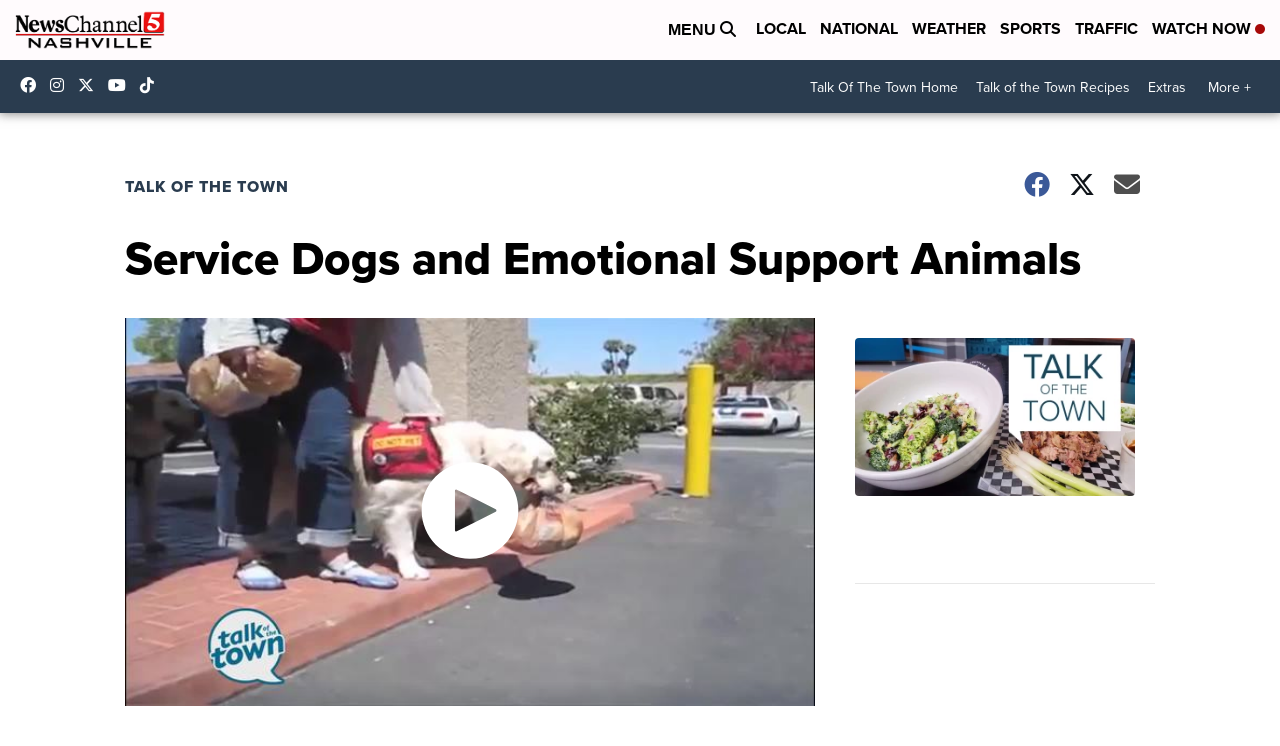

--- FILE ---
content_type: application/javascript; charset=utf-8
request_url: https://fundingchoicesmessages.google.com/f/AGSKWxViVnIIp5kX9lUyMWlwnQ77px_jeQbcrP1wfIwbsgYgPniHyWPjJwVcjUvX0WvU7JMA4Ky21qojfJt4aOEICw-do3KZLf8PSqo1TJ3EDbwTDfglgasqWXgzpDhMWyIObKUqh5tk4fFqGzNlIwpRcDq03PzlKcdhciG6-11f2KHjr1ko-XZIJ69I_AsE/_&adname=/iframe_ads./ads/forum-/advertserve.-ad-home.
body_size: -1290
content:
window['d4887509-0274-4f69-8aea-44e2037f4dae'] = true;